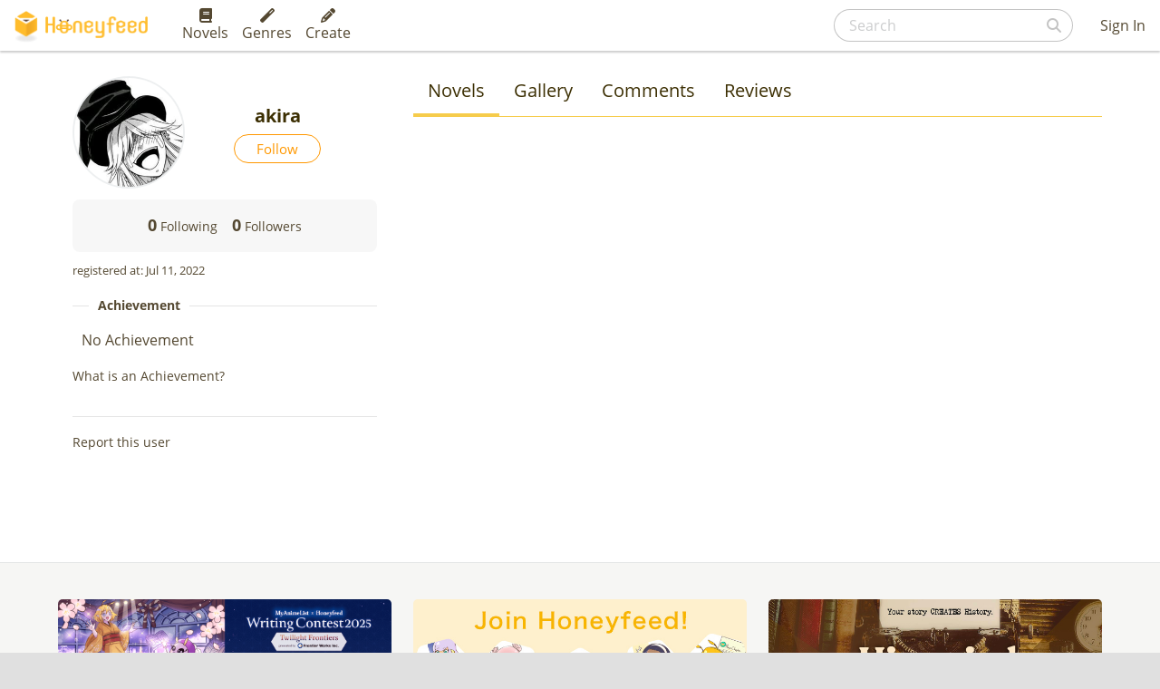

--- FILE ---
content_type: text/html; charset=utf-8
request_url: https://www.google.com/recaptcha/api2/aframe
body_size: 268
content:
<!DOCTYPE HTML><html><head><meta http-equiv="content-type" content="text/html; charset=UTF-8"></head><body><script nonce="-kDeQj5GrAdFNM78tWJv9Q">/** Anti-fraud and anti-abuse applications only. See google.com/recaptcha */ try{var clients={'sodar':'https://pagead2.googlesyndication.com/pagead/sodar?'};window.addEventListener("message",function(a){try{if(a.source===window.parent){var b=JSON.parse(a.data);var c=clients[b['id']];if(c){var d=document.createElement('img');d.src=c+b['params']+'&rc='+(localStorage.getItem("rc::a")?sessionStorage.getItem("rc::b"):"");window.document.body.appendChild(d);sessionStorage.setItem("rc::e",parseInt(sessionStorage.getItem("rc::e")||0)+1);localStorage.setItem("rc::h",'1768938545884');}}}catch(b){}});window.parent.postMessage("_grecaptcha_ready", "*");}catch(b){}</script></body></html>